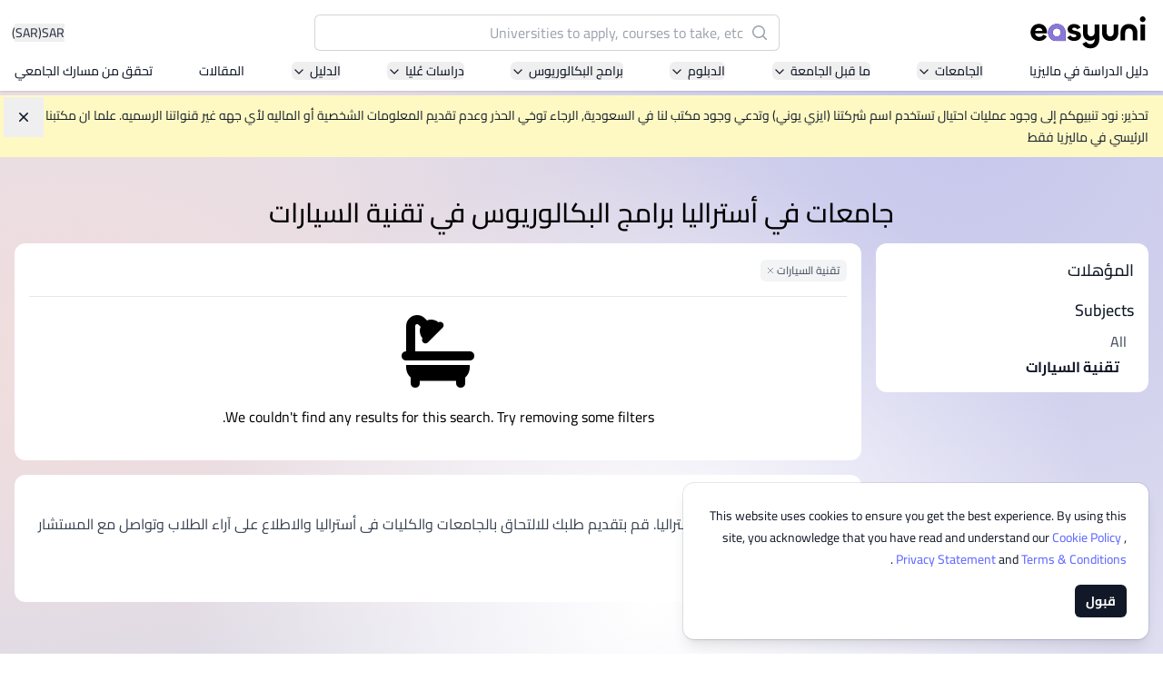

--- FILE ---
content_type: text/html; charset=utf-8
request_url: https://www.google.com/recaptcha/api2/aframe
body_size: 149
content:
<!DOCTYPE HTML><html><head><meta http-equiv="content-type" content="text/html; charset=UTF-8"></head><body><script nonce="earecSJoB8nDrbbFX0rJ7g">/** Anti-fraud and anti-abuse applications only. See google.com/recaptcha */ try{var clients={'sodar':'https://pagead2.googlesyndication.com/pagead/sodar?'};window.addEventListener("message",function(a){try{if(a.source===window.parent){var b=JSON.parse(a.data);var c=clients[b['id']];if(c){var d=document.createElement('img');d.src=c+b['params']+'&rc='+(localStorage.getItem("rc::a")?sessionStorage.getItem("rc::b"):"");window.document.body.appendChild(d);sessionStorage.setItem("rc::e",parseInt(sessionStorage.getItem("rc::e")||0)+1);localStorage.setItem("rc::h",'1769081854847');}}}catch(b){}});window.parent.postMessage("_grecaptcha_ready", "*");}catch(b){}</script></body></html>

--- FILE ---
content_type: application/javascript
request_url: https://www.easyunime.com/static/assets/js/htmx-v1.9.6/htmx.min.js
body_size: 45632
content:
(function(e,t){if(typeof define==="function"&&define.amd){define([],t)}else if(typeof module==="object"&&module.exports){module.exports=t()}else{e.htmx=e.htmx||t()}})(typeof self!=="undefined"?self:this,function(){return function(){"use strict";var Y={onLoad:t,process:Pt,on:Z,off:K,trigger:fe,ajax:wr,find:E,findAll:f,closest:v,values:function(e,t){var r=nr(e,t||"post");return r.values},remove:U,addClass:B,removeClass:n,toggleClass:V,takeClass:j,defineExtension:qr,removeExtension:Hr,logAll:X,logNone:F,logger:null,config:{historyEnabled:true,historyCacheSize:10,refreshOnHistoryMiss:false,defaultSwapStyle:"innerHTML",defaultSwapDelay:0,defaultSettleDelay:20,includeIndicatorStyles:true,indicatorClass:"htmx-indicator",requestClass:"htmx-request",addedClass:"htmx-added",settlingClass:"htmx-settling",swappingClass:"htmx-swapping",allowEval:true,allowScriptTags:true,inlineScriptNonce:"",attributesToSettle:["class","style","width","height"],withCredentials:false,timeout:0,wsReconnectDelay:"full-jitter",wsBinaryType:"blob",disableSelector:"[hx-disable], [data-hx-disable]",useTemplateFragments:false,scrollBehavior:"smooth",defaultFocusScroll:false,getCacheBusterParam:false,globalViewTransitions:false,methodsThatUseUrlParams:["get"],selfRequestsOnly:false},parseInterval:d,_:e,createEventSource:function(e){return new EventSource(e,{withCredentials:true})},createWebSocket:function(e){var t=new WebSocket(e,[]);t.binaryType=Y.config.wsBinaryType;return t},version:"1.9.6"};var r={addTriggerHandler:St,bodyContains:oe,canAccessLocalStorage:M,findThisElement:de,filterValues:lr,hasAttribute:o,getAttributeValue:ee,getClosestAttributeValue:re,getClosestMatch:c,getExpressionVars:xr,getHeaders:sr,getInputValues:nr,getInternalData:ie,getSwapSpecification:fr,getTriggerSpecs:Ze,getTarget:ge,makeFragment:l,mergeObjects:se,makeSettleInfo:T,oobSwap:ye,querySelectorExt:le,selectAndSwap:Fe,settleImmediately:Wt,shouldCancel:tt,triggerEvent:fe,triggerErrorEvent:ue,withExtensions:C};var b=["get","post","put","delete","patch"];var w=b.map(function(e){return"[hx-"+e+"], [data-hx-"+e+"]"}).join(", ");function d(e){if(e==undefined){return undefined}if(e.slice(-2)=="ms"){return parseFloat(e.slice(0,-2))||undefined}if(e.slice(-1)=="s"){return parseFloat(e.slice(0,-1))*1e3||undefined}if(e.slice(-1)=="m"){return parseFloat(e.slice(0,-1))*1e3*60||undefined}return parseFloat(e)||undefined}function Q(e,t){return e.getAttribute&&e.getAttribute(t)}function o(e,t){return e.hasAttribute&&(e.hasAttribute(t)||e.hasAttribute("data-"+t))}function ee(e,t){return Q(e,t)||Q(e,"data-"+t)}function u(e){return e.parentElement}function te(){return document}function c(e,t){while(e&&!t(e)){e=u(e)}return e?e:null}function O(e,t,r){var n=ee(t,r);var i=ee(t,"hx-disinherit");if(e!==t&&i&&(i==="*"||i.split(" ").indexOf(r)>=0)){return"unset"}else{return n}}function re(t,r){var n=null;c(t,function(e){return n=O(t,e,r)});if(n!=="unset"){return n}}function h(e,t){var r=e.matches||e.matchesSelector||e.msMatchesSelector||e.mozMatchesSelector||e.webkitMatchesSelector||e.oMatchesSelector;return r&&r.call(e,t)}function q(e){var t=/<([a-z][^\/\0>\x20\t\r\n\f]*)/i;var r=t.exec(e);if(r){return r[1].toLowerCase()}else{return""}}function i(e,t){var r=new DOMParser;var n=r.parseFromString(e,"text/html");var i=n.body;while(t>0){t--;i=i.firstChild}if(i==null){i=te().createDocumentFragment()}return i}function H(e){return e.match(/<body/)}function l(e){var t=!H(e);if(Y.config.useTemplateFragments&&t){var r=i("<body><template>"+e+"</template></body>",0);return r.querySelector("template").content}else{var n=q(e);switch(n){case"thead":case"tbody":case"tfoot":case"colgroup":case"caption":return i("<table>"+e+"</table>",1);case"col":return i("<table><colgroup>"+e+"</colgroup></table>",2);case"tr":return i("<table><tbody>"+e+"</tbody></table>",2);case"td":case"th":return i("<table><tbody><tr>"+e+"</tr></tbody></table>",3);case"script":case"style":return i("<div>"+e+"</div>",1);default:return i(e,0)}}}function ne(e){if(e){e()}}function L(e,t){return Object.prototype.toString.call(e)==="[object "+t+"]"}function A(e){return L(e,"Function")}function N(e){return L(e,"Object")}function ie(e){var t="htmx-internal-data";var r=e[t];if(!r){r=e[t]={}}return r}function I(e){var t=[];if(e){for(var r=0;r<e.length;r++){t.push(e[r])}}return t}function ae(e,t){if(e){for(var r=0;r<e.length;r++){t(e[r])}}}function P(e){var t=e.getBoundingClientRect();var r=t.top;var n=t.bottom;return r<window.innerHeight&&n>=0}function oe(e){if(e.getRootNode&&e.getRootNode()instanceof window.ShadowRoot){return te().body.contains(e.getRootNode().host)}else{return te().body.contains(e)}}function k(e){return e.trim().split(/\s+/)}function se(e,t){for(var r in t){if(t.hasOwnProperty(r)){e[r]=t[r]}}return e}function S(e){try{return JSON.parse(e)}catch(e){y(e);return null}}function M(){var e="htmx:localStorageTest";try{localStorage.setItem(e,e);localStorage.removeItem(e);return true}catch(e){return false}}function D(t){try{var e=new URL(t);if(e){t=e.pathname+e.search}if(!t.match("^/$")){t=t.replace(/\/+$/,"")}return t}catch(e){return t}}function e(e){return gr(te().body,function(){return eval(e)})}function t(t){var e=Y.on("htmx:load",function(e){t(e.detail.elt)});return e}function X(){Y.logger=function(e,t,r){if(console){console.log(t,e,r)}}}function F(){Y.logger=null}function E(e,t){if(t){return e.querySelector(t)}else{return E(te(),e)}}function f(e,t){if(t){return e.querySelectorAll(t)}else{return f(te(),e)}}function U(e,t){e=s(e);if(t){setTimeout(function(){U(e);e=null},t)}else{e.parentElement.removeChild(e)}}function B(e,t,r){e=s(e);if(r){setTimeout(function(){B(e,t);e=null},r)}else{e.classList&&e.classList.add(t)}}function n(e,t,r){e=s(e);if(r){setTimeout(function(){n(e,t);e=null},r)}else{if(e.classList){e.classList.remove(t);if(e.classList.length===0){e.removeAttribute("class")}}}}function V(e,t){e=s(e);e.classList.toggle(t)}function j(e,t){e=s(e);ae(e.parentElement.children,function(e){n(e,t)});B(e,t)}function v(e,t){e=s(e);if(e.closest){return e.closest(t)}else{do{if(e==null||h(e,t)){return e}}while(e=e&&u(e));return null}}function g(e,t){return e.substring(0,t.length)===t}function _(e,t){return e.substring(e.length-t.length)===t}function z(e){var t=e.trim();if(g(t,"<")&&_(t,"/>")){return t.substring(1,t.length-2)}else{return t}}function W(e,t){if(t.indexOf("closest ")===0){return[v(e,z(t.substr(8)))]}else if(t.indexOf("find ")===0){return[E(e,z(t.substr(5)))]}else if(t.indexOf("next ")===0){return[$(e,z(t.substr(5)))]}else if(t.indexOf("previous ")===0){return[G(e,z(t.substr(9)))]}else if(t==="document"){return[document]}else if(t==="window"){return[window]}else if(t==="body"){return[document.body]}else{return te().querySelectorAll(z(t))}}var $=function(e,t){var r=te().querySelectorAll(t);for(var n=0;n<r.length;n++){var i=r[n];if(i.compareDocumentPosition(e)===Node.DOCUMENT_POSITION_PRECEDING){return i}}};var G=function(e,t){var r=te().querySelectorAll(t);for(var n=r.length-1;n>=0;n--){var i=r[n];if(i.compareDocumentPosition(e)===Node.DOCUMENT_POSITION_FOLLOWING){return i}}};function le(e,t){if(t){return W(e,t)[0]}else{return W(te().body,e)[0]}}function s(e){if(L(e,"String")){return E(e)}else{return e}}function J(e,t,r){if(A(t)){return{target:te().body,event:e,listener:t}}else{return{target:s(e),event:t,listener:r}}}function Z(t,r,n){Nr(function(){var e=J(t,r,n);e.target.addEventListener(e.event,e.listener)});var e=A(r);return e?r:n}function K(t,r,n){Nr(function(){var e=J(t,r,n);e.target.removeEventListener(e.event,e.listener)});return A(r)?r:n}var he=te().createElement("output");function ve(e,t){var r=re(e,t);if(r){if(r==="this"){return[de(e,t)]}else{var n=W(e,r);if(n.length===0){y('The selector "'+r+'" on '+t+" returned no matches!");return[he]}else{return n}}}}function de(e,t){return c(e,function(e){return ee(e,t)!=null})}function ge(e){var t=re(e,"hx-target");if(t){if(t==="this"){return de(e,"hx-target")}else{return le(e,t)}}else{var r=ie(e);if(r.boosted){return te().body}else{return e}}}function me(e){var t=Y.config.attributesToSettle;for(var r=0;r<t.length;r++){if(e===t[r]){return true}}return false}function pe(t,r){ae(t.attributes,function(e){if(!r.hasAttribute(e.name)&&me(e.name)){t.removeAttribute(e.name)}});ae(r.attributes,function(e){if(me(e.name)){t.setAttribute(e.name,e.value)}})}function xe(e,t){var r=Lr(t);for(var n=0;n<r.length;n++){var i=r[n];try{if(i.isInlineSwap(e)){return true}}catch(e){y(e)}}return e==="outerHTML"}function ye(e,i,a){var t="#"+Q(i,"id");var o="outerHTML";if(e==="true"){}else if(e.indexOf(":")>0){o=e.substr(0,e.indexOf(":"));t=e.substr(e.indexOf(":")+1,e.length)}else{o=e}var r=te().querySelectorAll(t);if(r){ae(r,function(e){var t;var r=i.cloneNode(true);t=te().createDocumentFragment();t.appendChild(r);if(!xe(o,e)){t=r}var n={shouldSwap:true,target:e,fragment:t};if(!fe(e,"htmx:oobBeforeSwap",n))return;e=n.target;if(n["shouldSwap"]){De(o,e,e,t,a)}ae(a.elts,function(e){fe(e,"htmx:oobAfterSwap",n)})});i.parentNode.removeChild(i)}else{i.parentNode.removeChild(i);ue(te().body,"htmx:oobErrorNoTarget",{content:i})}return e}function be(e,t,r){var n=re(e,"hx-select-oob");if(n){var i=n.split(",");for(let e=0;e<i.length;e++){var a=i[e].split(":",2);var o=a[0].trim();if(o.indexOf("#")===0){o=o.substring(1)}var s=a[1]||"true";var l=t.querySelector("#"+o);if(l){ye(s,l,r)}}}ae(f(t,"[hx-swap-oob], [data-hx-swap-oob]"),function(e){var t=ee(e,"hx-swap-oob");if(t!=null){ye(t,e,r)}})}function we(e){ae(f(e,"[hx-preserve], [data-hx-preserve]"),function(e){var t=ee(e,"id");var r=te().getElementById(t);if(r!=null){e.parentNode.replaceChild(r,e)}})}function Se(o,e,s){ae(e.querySelectorAll("[id]"),function(e){var t=Q(e,"id");if(t&&t.length>0){var r=t.replace("'","\\'");var n=e.tagName.replace(":","\\:");var i=o.querySelector(n+"[id='"+r+"']");if(i&&i!==o){var a=e.cloneNode();pe(e,i);s.tasks.push(function(){pe(e,a)})}}})}function Ee(e){return function(){n(e,Y.config.addedClass);Pt(e);Ct(e);Ce(e);fe(e,"htmx:load")}}function Ce(e){var t="[autofocus]";var r=h(e,t)?e:e.querySelector(t);if(r!=null){r.focus()}}function a(e,t,r,n){Se(e,r,n);while(r.childNodes.length>0){var i=r.firstChild;B(i,Y.config.addedClass);e.insertBefore(i,t);if(i.nodeType!==Node.TEXT_NODE&&i.nodeType!==Node.COMMENT_NODE){n.tasks.push(Ee(i))}}}function Te(e,t){var r=0;while(r<e.length){t=(t<<5)-t+e.charCodeAt(r++)|0}return t}function Re(e){var t=0;if(e.attributes){for(var r=0;r<e.attributes.length;r++){var n=e.attributes[r];if(n.value){t=Te(n.name,t);t=Te(n.value,t)}}}return t}function Oe(t){var r=ie(t);if(r.onHandlers){for(let e=0;e<r.onHandlers.length;e++){const n=r.onHandlers[e];t.removeEventListener(n.event,n.listener)}delete r.onHandlers}}function qe(e){var t=ie(e);if(t.timeout){clearTimeout(t.timeout)}if(t.webSocket){t.webSocket.close()}if(t.sseEventSource){t.sseEventSource.close()}if(t.listenerInfos){ae(t.listenerInfos,function(e){if(e.on){e.on.removeEventListener(e.trigger,e.listener)}})}if(t.initHash){t.initHash=null}Oe(e)}function m(e){fe(e,"htmx:beforeCleanupElement");qe(e);if(e.children){ae(e.children,function(e){m(e)})}}function He(t,e,r){if(t.tagName==="BODY"){return ke(t,e,r)}else{var n;var i=t.previousSibling;a(u(t),t,e,r);if(i==null){n=u(t).firstChild}else{n=i.nextSibling}ie(t).replacedWith=n;r.elts=r.elts.filter(function(e){return e!=t});while(n&&n!==t){if(n.nodeType===Node.ELEMENT_NODE){r.elts.push(n)}n=n.nextElementSibling}m(t);u(t).removeChild(t)}}function Le(e,t,r){return a(e,e.firstChild,t,r)}function Ae(e,t,r){return a(u(e),e,t,r)}function Ne(e,t,r){return a(e,null,t,r)}function Ie(e,t,r){return a(u(e),e.nextSibling,t,r)}function Pe(e,t,r){m(e);return u(e).removeChild(e)}function ke(e,t,r){var n=e.firstChild;a(e,n,t,r);if(n){while(n.nextSibling){m(n.nextSibling);e.removeChild(n.nextSibling)}m(n);e.removeChild(n)}}function Me(e,t,r){var n=r||re(e,"hx-select");if(n){var i=te().createDocumentFragment();ae(t.querySelectorAll(n),function(e){i.appendChild(e)});t=i}return t}function De(e,t,r,n,i){switch(e){case"none":return;case"outerHTML":He(r,n,i);return;case"afterbegin":Le(r,n,i);return;case"beforebegin":Ae(r,n,i);return;case"beforeend":Ne(r,n,i);return;case"afterend":Ie(r,n,i);return;case"delete":Pe(r,n,i);return;default:var a=Lr(t);for(var o=0;o<a.length;o++){var s=a[o];try{var l=s.handleSwap(e,r,n,i);if(l){if(typeof l.length!=="undefined"){for(var u=0;u<l.length;u++){var f=l[u];if(f.nodeType!==Node.TEXT_NODE&&f.nodeType!==Node.COMMENT_NODE){i.tasks.push(Ee(f))}}}return}}catch(e){y(e)}}if(e==="innerHTML"){ke(r,n,i)}else{De(Y.config.defaultSwapStyle,t,r,n,i)}}}function Xe(e){if(e.indexOf("<title")>-1){var t=e.replace(/<svg(\s[^>]*>|>)([\s\S]*?)<\/svg>/gim,"");var r=t.match(/<title(\s[^>]*>|>)([\s\S]*?)<\/title>/im);if(r){return r[2]}}}function Fe(e,t,r,n,i,a){i.title=Xe(n);var o=l(n);if(o){be(r,o,i);o=Me(r,o,a);we(o);return De(e,r,t,o,i)}}function Ue(e,t,r){var n=e.getResponseHeader(t);if(n.indexOf("{")===0){var i=S(n);for(var a in i){if(i.hasOwnProperty(a)){var o=i[a];if(!N(o)){o={value:o}}fe(r,a,o)}}}else{var s=n.split(",");for(var l=0;l<s.length;l++){fe(r,s[l].trim(),[])}}}var Be=/\s/;var p=/[\s,]/;var Ve=/[_$a-zA-Z]/;var je=/[_$a-zA-Z0-9]/;var _e=['"',"'","/"];var ze=/[^\s]/;function We(e){var t=[];var r=0;while(r<e.length){if(Ve.exec(e.charAt(r))){var n=r;while(je.exec(e.charAt(r+1))){r++}t.push(e.substr(n,r-n+1))}else if(_e.indexOf(e.charAt(r))!==-1){var i=e.charAt(r);var n=r;r++;while(r<e.length&&e.charAt(r)!==i){if(e.charAt(r)==="\\"){r++}r++}t.push(e.substr(n,r-n+1))}else{var a=e.charAt(r);t.push(a)}r++}return t}function $e(e,t,r){return Ve.exec(e.charAt(0))&&e!=="true"&&e!=="false"&&e!=="this"&&e!==r&&t!=="."}function Ge(e,t,r){if(t[0]==="["){t.shift();var n=1;var i=" return (function("+r+"){ return (";var a=null;while(t.length>0){var o=t[0];if(o==="]"){n--;if(n===0){if(a===null){i=i+"true"}t.shift();i+=")})";try{var s=gr(e,function(){return Function(i)()},function(){return true});s.source=i;return s}catch(e){ue(te().body,"htmx:syntax:error",{error:e,source:i});return null}}}else if(o==="["){n++}if($e(o,a,r)){i+="(("+r+"."+o+") ? ("+r+"."+o+") : (window."+o+"))"}else{i=i+o}a=t.shift()}}}function x(e,t){var r="";while(e.length>0&&!e[0].match(t)){r+=e.shift()}return r}var Je="input, textarea, select";function Ze(e){var t=ee(e,"hx-trigger");var r=[];if(t){var n=We(t);do{x(n,ze);var i=n.length;var a=x(n,/[,\[\s]/);if(a!==""){if(a==="every"){var o={trigger:"every"};x(n,ze);o.pollInterval=d(x(n,/[,\[\s]/));x(n,ze);var s=Ge(e,n,"event");if(s){o.eventFilter=s}r.push(o)}else if(a.indexOf("sse:")===0){r.push({trigger:"sse",sseEvent:a.substr(4)})}else{var l={trigger:a};var s=Ge(e,n,"event");if(s){l.eventFilter=s}while(n.length>0&&n[0]!==","){x(n,ze);var u=n.shift();if(u==="changed"){l.changed=true}else if(u==="once"){l.once=true}else if(u==="consume"){l.consume=true}else if(u==="delay"&&n[0]===":"){n.shift();l.delay=d(x(n,p))}else if(u==="from"&&n[0]===":"){n.shift();var f=x(n,p);if(f==="closest"||f==="find"||f==="next"||f==="previous"){n.shift();f+=" "+x(n,p)}l.from=f}else if(u==="target"&&n[0]===":"){n.shift();l.target=x(n,p)}else if(u==="throttle"&&n[0]===":"){n.shift();l.throttle=d(x(n,p))}else if(u==="queue"&&n[0]===":"){n.shift();l.queue=x(n,p)}else if((u==="root"||u==="threshold")&&n[0]===":"){n.shift();l[u]=x(n,p)}else{ue(e,"htmx:syntax:error",{token:n.shift()})}}r.push(l)}}if(n.length===i){ue(e,"htmx:syntax:error",{token:n.shift()})}x(n,ze)}while(n[0]===","&&n.shift())}if(r.length>0){return r}else if(h(e,"form")){return[{trigger:"submit"}]}else if(h(e,'input[type="button"], input[type="submit"]')){return[{trigger:"click"}]}else if(h(e,Je)){return[{trigger:"change"}]}else{return[{trigger:"click"}]}}function Ke(e){ie(e).cancelled=true}function Ye(e,t,r){var n=ie(e);n.timeout=setTimeout(function(){if(oe(e)&&n.cancelled!==true){if(!nt(r,e,Mt("hx:poll:trigger",{triggerSpec:r,target:e}))){t(e)}Ye(e,t,r)}},r.pollInterval)}function Qe(e){return location.hostname===e.hostname&&Q(e,"href")&&Q(e,"href").indexOf("#")!==0}function et(t,r,e){if(t.tagName==="A"&&Qe(t)&&(t.target===""||t.target==="_self")||t.tagName==="FORM"){r.boosted=true;var n,i;if(t.tagName==="A"){n="get";i=Q(t,"href")}else{var a=Q(t,"method");n=a?a.toLowerCase():"get";if(n==="get"){}i=Q(t,"action")}e.forEach(function(e){it(t,function(e,t){if(v(e,Y.config.disableSelector)){m(e);return}ce(n,i,e,t)},r,e,true)})}}function tt(e,t){if(e.type==="submit"||e.type==="click"){if(t.tagName==="FORM"){return true}if(h(t,'input[type="submit"], button')&&v(t,"form")!==null){return true}if(t.tagName==="A"&&t.href&&(t.getAttribute("href")==="#"||t.getAttribute("href").indexOf("#")!==0)){return true}}return false}function rt(e,t){return ie(e).boosted&&e.tagName==="A"&&t.type==="click"&&(t.ctrlKey||t.metaKey)}function nt(e,t,r){var n=e.eventFilter;if(n){try{return n.call(t,r)!==true}catch(e){ue(te().body,"htmx:eventFilter:error",{error:e,source:n.source});return true}}return false}function it(a,o,e,s,l){var u=ie(a);var t;if(s.from){t=W(a,s.from)}else{t=[a]}if(s.changed){t.forEach(function(e){var t=ie(e);t.lastValue=e.value})}ae(t,function(n){var i=function(e){if(!oe(a)){n.removeEventListener(s.trigger,i);return}if(rt(a,e)){return}if(l||tt(e,a)){e.preventDefault()}if(nt(s,a,e)){return}var t=ie(e);t.triggerSpec=s;if(t.handledFor==null){t.handledFor=[]}if(t.handledFor.indexOf(a)<0){t.handledFor.push(a);if(s.consume){e.stopPropagation()}if(s.target&&e.target){if(!h(e.target,s.target)){return}}if(s.once){if(u.triggeredOnce){return}else{u.triggeredOnce=true}}if(s.changed){var r=ie(n);if(r.lastValue===n.value){return}r.lastValue=n.value}if(u.delayed){clearTimeout(u.delayed)}if(u.throttle){return}if(s.throttle){if(!u.throttle){o(a,e);u.throttle=setTimeout(function(){u.throttle=null},s.throttle)}}else if(s.delay){u.delayed=setTimeout(function(){o(a,e)},s.delay)}else{fe(a,"htmx:trigger");o(a,e)}}};if(e.listenerInfos==null){e.listenerInfos=[]}e.listenerInfos.push({trigger:s.trigger,listener:i,on:n});n.addEventListener(s.trigger,i)})}var at=false;var ot=null;function st(){if(!ot){ot=function(){at=true};window.addEventListener("scroll",ot);setInterval(function(){if(at){at=false;ae(te().querySelectorAll("[hx-trigger='revealed'],[data-hx-trigger='revealed']"),function(e){lt(e)})}},200)}}function lt(t){if(!o(t,"data-hx-revealed")&&P(t)){t.setAttribute("data-hx-revealed","true");var e=ie(t);if(e.initHash){fe(t,"revealed")}else{t.addEventListener("htmx:afterProcessNode",function(e){fe(t,"revealed")},{once:true})}}}function ut(e,t,r){var n=k(r);for(var i=0;i<n.length;i++){var a=n[i].split(/:(.+)/);if(a[0]==="connect"){ft(e,a[1],0)}if(a[0]==="send"){ht(e)}}}function ft(s,r,n){if(!oe(s)){return}if(r.indexOf("/")==0){var e=location.hostname+(location.port?":"+location.port:"");if(location.protocol=="https:"){r="wss://"+e+r}else if(location.protocol=="http:"){r="ws://"+e+r}}var t=Y.createWebSocket(r);t.onerror=function(e){ue(s,"htmx:wsError",{error:e,socket:t});ct(s)};t.onclose=function(e){if([1006,1012,1013].indexOf(e.code)>=0){var t=vt(n);setTimeout(function(){ft(s,r,n+1)},t)}};t.onopen=function(e){n=0};ie(s).webSocket=t;t.addEventListener("message",function(e){if(ct(s)){return}var t=e.data;C(s,function(e){t=e.transformResponse(t,null,s)});var r=T(s);var n=l(t);var i=I(n.children);for(var a=0;a<i.length;a++){var o=i[a];ye(ee(o,"hx-swap-oob")||"true",o,r)}Wt(r.tasks)})}function ct(e){if(!oe(e)){ie(e).webSocket.close();return true}}function ht(u){var f=c(u,function(e){return ie(e).webSocket!=null});if(f){u.addEventListener(Ze(u)[0].trigger,function(e){var t=ie(f).webSocket;var r=sr(u,f);var n=nr(u,"post");var i=n.errors;var a=n.values;var o=xr(u);var s=se(a,o);var l=lr(s,u);l["HEADERS"]=r;if(i&&i.length>0){fe(u,"htmx:validation:halted",i);return}t.send(JSON.stringify(l));if(tt(e,u)){e.preventDefault()}})}else{ue(u,"htmx:noWebSocketSourceError")}}function vt(e){var t=Y.config.wsReconnectDelay;if(typeof t==="function"){return t(e)}if(t==="full-jitter"){var r=Math.min(e,6);var n=1e3*Math.pow(2,r);return n*Math.random()}y('htmx.config.wsReconnectDelay must either be a function or the string "full-jitter"')}function dt(e,t,r){var n=k(r);for(var i=0;i<n.length;i++){var a=n[i].split(/:(.+)/);if(a[0]==="connect"){gt(e,a[1])}if(a[0]==="swap"){mt(e,a[1])}}}function gt(t,e){var r=Y.createEventSource(e);r.onerror=function(e){ue(t,"htmx:sseError",{error:e,source:r});xt(t)};ie(t).sseEventSource=r}function mt(a,o){var s=c(a,yt);if(s){var l=ie(s).sseEventSource;var u=function(e){if(xt(s)){return}if(!oe(a)){l.removeEventListener(o,u);return}var t=e.data;C(a,function(e){t=e.transformResponse(t,null,a)});var r=fr(a);var n=ge(a);var i=T(a);Fe(r.swapStyle,n,a,t,i);Wt(i.tasks);fe(a,"htmx:sseMessage",e)};ie(a).sseListener=u;l.addEventListener(o,u)}else{ue(a,"htmx:noSSESourceError")}}function pt(e,t,r){var n=c(e,yt);if(n){var i=ie(n).sseEventSource;var a=function(){if(!xt(n)){if(oe(e)){t(e)}else{i.removeEventListener(r,a)}}};ie(e).sseListener=a;i.addEventListener(r,a)}else{ue(e,"htmx:noSSESourceError")}}function xt(e){if(!oe(e)){ie(e).sseEventSource.close();return true}}function yt(e){return ie(e).sseEventSource!=null}function bt(e,t,r,n){var i=function(){if(!r.loaded){r.loaded=true;t(e)}};if(n){setTimeout(i,n)}else{i()}}function wt(t,i,e){var a=false;ae(b,function(r){if(o(t,"hx-"+r)){var n=ee(t,"hx-"+r);a=true;i.path=n;i.verb=r;e.forEach(function(e){St(t,e,i,function(e,t){if(v(e,Y.config.disableSelector)){m(e);return}ce(r,n,e,t)})})}});return a}function St(n,e,t,r){if(e.sseEvent){pt(n,r,e.sseEvent)}else if(e.trigger==="revealed"){st();it(n,r,t,e);lt(n)}else if(e.trigger==="intersect"){var i={};if(e.root){i.root=le(n,e.root)}if(e.threshold){i.threshold=parseFloat(e.threshold)}var a=new IntersectionObserver(function(e){for(var t=0;t<e.length;t++){var r=e[t];if(r.isIntersecting){fe(n,"intersect");break}}},i);a.observe(n);it(n,r,t,e)}else if(e.trigger==="load"){if(!nt(e,n,Mt("load",{elt:n}))){bt(n,r,t,e.delay)}}else if(e.pollInterval){t.polling=true;Ye(n,r,e)}else{it(n,r,t,e)}}function Et(e){if(Y.config.allowScriptTags&&(e.type==="text/javascript"||e.type==="module"||e.type==="")){var t=te().createElement("script");ae(e.attributes,function(e){t.setAttribute(e.name,e.value)});t.textContent=e.textContent;t.async=false;if(Y.config.inlineScriptNonce){t.nonce=Y.config.inlineScriptNonce}var r=e.parentElement;try{r.insertBefore(t,e)}catch(e){y(e)}finally{if(e.parentElement){e.parentElement.removeChild(e)}}}}function Ct(e){if(h(e,"script")){Et(e)}ae(f(e,"script"),function(e){Et(e)})}function Tt(){return document.querySelector("[hx-boost], [data-hx-boost]")}function Rt(e){var t=null;var r=[];if(document.evaluate){var n=document.evaluate('//*[@*[ starts-with(name(), "hx-on:") or starts-with(name(), "data-hx-on:") ]]',e);while(t=n.iterateNext())r.push(t)}else{var i=document.getElementsByTagName("*");for(var a=0;a<i.length;a++){var o=i[a].attributes;for(var s=0;s<o.length;s++){var l=o[s].name;if(g(l,"hx-on:")||g(l,"data-hx-on:")){r.push(i[a])}}}}return r}function Ot(e){if(e.querySelectorAll){var t=Tt()?", a":"";var r=e.querySelectorAll(w+t+", form, [type='submit'], [hx-sse], [data-hx-sse], [hx-ws],"+" [data-hx-ws], [hx-ext], [data-hx-ext], [hx-trigger], [data-hx-trigger], [hx-on], [data-hx-on]");return r}else{return[]}}function qt(e){var n=s("#"+Q(e,"form"))||v(e,"form");if(!n){return}var t=function(e){var t=v(e.target,"button, input[type='submit']");if(t!==null){var r=ie(n);r.lastButtonClicked=t}};e.addEventListener("click",t);e.addEventListener("focusin",t);e.addEventListener("focusout",function(e){var t=ie(n);t.lastButtonClicked=null})}function Ht(e){var t=We(e);var r=0;for(let e=0;e<t.length;e++){const n=t[e];if(n==="{"){r++}else if(n==="}"){r--}}return r}function Lt(t,e,r){var n=ie(t);n.onHandlers=[];var i;var a=function(e){return gr(t,function(){if(!i){i=new Function("event",r)}i.call(t,e)})};t.addEventListener(e,a);n.onHandlers.push({event:e,listener:a})}function At(e){var t=ee(e,"hx-on");if(t){var r={};var n=t.split("\n");var i=null;var a=0;while(n.length>0){var o=n.shift();var s=o.match(/^\s*([a-zA-Z:\-\.]+:)(.*)/);if(a===0&&s){o.split(":");i=s[1].slice(0,-1);r[i]=s[2]}else{r[i]+=o}a+=Ht(o)}for(var l in r){Lt(e,l,r[l])}}}function Nt(t){Oe(t);for(var e=0;e<t.attributes.length;e++){var r=t.attributes[e].name;var n=t.attributes[e].value;if(g(r,"hx-on:")||g(r,"data-hx-on:")){let e=r.slice(r.indexOf(":")+1);if(g(e,":"))e="htmx"+e;Lt(t,e,n)}}}function It(t){if(v(t,Y.config.disableSelector)){m(t);return}var r=ie(t);if(r.initHash!==Re(t)){qe(t);r.initHash=Re(t);At(t);fe(t,"htmx:beforeProcessNode");if(t.value){r.lastValue=t.value}var e=Ze(t);var n=wt(t,r,e);if(!n){if(re(t,"hx-boost")==="true"){et(t,r,e)}else if(o(t,"hx-trigger")){e.forEach(function(e){St(t,e,r,function(){})})}}if(t.tagName==="FORM"||Q(t,"type")==="submit"&&o(t,"form")){qt(t)}var i=ee(t,"hx-sse");if(i){dt(t,r,i)}var a=ee(t,"hx-ws");if(a){ut(t,r,a)}fe(t,"htmx:afterProcessNode")}}function Pt(e){e=s(e);if(v(e,Y.config.disableSelector)){m(e);return}It(e);ae(Ot(e),function(e){It(e)});ae(Rt(e),Nt)}function kt(e){return e.replace(/([a-z0-9])([A-Z])/g,"$1-$2").toLowerCase()}function Mt(e,t){var r;if(window.CustomEvent&&typeof window.CustomEvent==="function"){r=new CustomEvent(e,{bubbles:true,cancelable:true,detail:t})}else{r=te().createEvent("CustomEvent");r.initCustomEvent(e,true,true,t)}return r}function ue(e,t,r){fe(e,t,se({error:t},r))}function Dt(e){return e==="htmx:afterProcessNode"}function C(e,t){ae(Lr(e),function(e){try{t(e)}catch(e){y(e)}})}function y(e){if(console.error){console.error(e)}else if(console.log){console.log("ERROR: ",e)}}function fe(e,t,r){e=s(e);if(r==null){r={}}r["elt"]=e;var n=Mt(t,r);if(Y.logger&&!Dt(t)){Y.logger(e,t,r)}if(r.error){y(r.error);fe(e,"htmx:error",{errorInfo:r})}var i=e.dispatchEvent(n);var a=kt(t);if(i&&a!==t){var o=Mt(a,n.detail);i=i&&e.dispatchEvent(o)}C(e,function(e){i=i&&(e.onEvent(t,n)!==false&&!n.defaultPrevented)});return i}var Xt=location.pathname+location.search;function Ft(){var e=te().querySelector("[hx-history-elt],[data-hx-history-elt]");return e||te().body}function Ut(e,t,r,n){if(!M()){return}e=D(e);var i=S(localStorage.getItem("htmx-history-cache"))||[];for(var a=0;a<i.length;a++){if(i[a].url===e){i.splice(a,1);break}}var o={url:e,content:t,title:r,scroll:n};fe(te().body,"htmx:historyItemCreated",{item:o,cache:i});i.push(o);while(i.length>Y.config.historyCacheSize){i.shift()}while(i.length>0){try{localStorage.setItem("htmx-history-cache",JSON.stringify(i));break}catch(e){ue(te().body,"htmx:historyCacheError",{cause:e,cache:i});i.shift()}}}function Bt(e){if(!M()){return null}e=D(e);var t=S(localStorage.getItem("htmx-history-cache"))||[];for(var r=0;r<t.length;r++){if(t[r].url===e){return t[r]}}return null}function Vt(e){var t=Y.config.requestClass;var r=e.cloneNode(true);ae(f(r,"."+t),function(e){n(e,t)});return r.innerHTML}function jt(){var e=Ft();var t=Xt||location.pathname+location.search;var r;try{r=te().querySelector('[hx-history="false" i],[data-hx-history="false" i]')}catch(e){r=te().querySelector('[hx-history="false"],[data-hx-history="false"]')}if(!r){fe(te().body,"htmx:beforeHistorySave",{path:t,historyElt:e});Ut(t,Vt(e),te().title,window.scrollY)}if(Y.config.historyEnabled)history.replaceState({htmx:true},te().title,window.location.href)}function _t(e){if(Y.config.getCacheBusterParam){e=e.replace(/org\.htmx\.cache-buster=[^&]*&?/,"");if(_(e,"&")||_(e,"?")){e=e.slice(0,-1)}}if(Y.config.historyEnabled){history.pushState({htmx:true},"",e)}Xt=e}function zt(e){if(Y.config.historyEnabled)history.replaceState({htmx:true},"",e);Xt=e}function Wt(e){ae(e,function(e){e.call()})}function $t(a){var e=new XMLHttpRequest;var o={path:a,xhr:e};fe(te().body,"htmx:historyCacheMiss",o);e.open("GET",a,true);e.setRequestHeader("HX-History-Restore-Request","true");e.onload=function(){if(this.status>=200&&this.status<400){fe(te().body,"htmx:historyCacheMissLoad",o);var e=l(this.response);e=e.querySelector("[hx-history-elt],[data-hx-history-elt]")||e;var t=Ft();var r=T(t);var n=Xe(this.response);if(n){var i=E("title");if(i){i.innerHTML=n}else{window.document.title=n}}ke(t,e,r);Wt(r.tasks);Xt=a;fe(te().body,"htmx:historyRestore",{path:a,cacheMiss:true,serverResponse:this.response})}else{ue(te().body,"htmx:historyCacheMissLoadError",o)}};e.send()}function Gt(e){jt();e=e||location.pathname+location.search;var t=Bt(e);if(t){var r=l(t.content);var n=Ft();var i=T(n);ke(n,r,i);Wt(i.tasks);document.title=t.title;setTimeout(function(){window.scrollTo(0,t.scroll)},0);Xt=e;fe(te().body,"htmx:historyRestore",{path:e,item:t})}else{if(Y.config.refreshOnHistoryMiss){window.location.reload(true)}else{$t(e)}}}function Jt(e){var t=ve(e,"hx-indicator");if(t==null){t=[e]}ae(t,function(e){var t=ie(e);t.requestCount=(t.requestCount||0)+1;e.classList["add"].call(e.classList,Y.config.requestClass)});return t}function Zt(e){var t=ve(e,"hx-disabled-elt");if(t==null){t=[]}ae(t,function(e){var t=ie(e);t.requestCount=(t.requestCount||0)+1;e.setAttribute("disabled","")});return t}function Kt(e,t){ae(e,function(e){var t=ie(e);t.requestCount=(t.requestCount||0)-1;if(t.requestCount===0){e.classList["remove"].call(e.classList,Y.config.requestClass)}});ae(t,function(e){var t=ie(e);t.requestCount=(t.requestCount||0)-1;if(t.requestCount===0){e.removeAttribute("disabled")}})}function Yt(e,t){for(var r=0;r<e.length;r++){var n=e[r];if(n.isSameNode(t)){return true}}return false}function Qt(e){if(e.name===""||e.name==null||e.disabled){return false}if(e.type==="button"||e.type==="submit"||e.tagName==="image"||e.tagName==="reset"||e.tagName==="file"){return false}if(e.type==="checkbox"||e.type==="radio"){return e.checked}return true}function er(e,t,r){if(e!=null&&t!=null){var n=r[e];if(n===undefined){r[e]=t}else if(Array.isArray(n)){if(Array.isArray(t)){r[e]=n.concat(t)}else{n.push(t)}}else{if(Array.isArray(t)){r[e]=[n].concat(t)}else{r[e]=[n,t]}}}}function tr(t,r,n,e,i){if(e==null||Yt(t,e)){return}else{t.push(e)}if(Qt(e)){var a=Q(e,"name");var o=e.value;if(e.multiple){o=I(e.querySelectorAll("option:checked")).map(function(e){return e.value})}if(e.files){o=I(e.files)}er(a,o,r);if(i){rr(e,n)}}if(h(e,"form")){var s=e.elements;ae(s,function(e){tr(t,r,n,e,i)})}}function rr(e,t){if(e.willValidate){fe(e,"htmx:validation:validate");if(!e.checkValidity()){t.push({elt:e,message:e.validationMessage,validity:e.validity});fe(e,"htmx:validation:failed",{message:e.validationMessage,validity:e.validity})}}}function nr(e,t){var r=[];var n={};var i={};var a=[];var o=ie(e);var s=h(e,"form")&&e.noValidate!==true||ee(e,"hx-validate")==="true";if(o.lastButtonClicked){s=s&&o.lastButtonClicked.formNoValidate!==true}if(t!=="get"){tr(r,i,a,v(e,"form"),s)}tr(r,n,a,e,s);if(o.lastButtonClicked||e.tagName==="BUTTON"||e.tagName==="INPUT"&&Q(e,"type")==="submit"){var l=o.lastButtonClicked||e;var u=Q(l,"name");er(u,l.value,i)}var f=ve(e,"hx-include");ae(f,function(e){tr(r,n,a,e,s);if(!h(e,"form")){ae(e.querySelectorAll(Je),function(e){tr(r,n,a,e,s)})}});n=se(n,i);return{errors:a,values:n}}function ir(e,t,r){if(e!==""){e+="&"}if(String(r)==="[object Object]"){r=JSON.stringify(r)}var n=encodeURIComponent(r);e+=encodeURIComponent(t)+"="+n;return e}function ar(e){var t="";for(var r in e){if(e.hasOwnProperty(r)){var n=e[r];if(Array.isArray(n)){ae(n,function(e){t=ir(t,r,e)})}else{t=ir(t,r,n)}}}return t}function or(e){var t=new FormData;for(var r in e){if(e.hasOwnProperty(r)){var n=e[r];if(Array.isArray(n)){ae(n,function(e){t.append(r,e)})}else{t.append(r,n)}}}return t}function sr(e,t,r){var n={"HX-Request":"true","HX-Trigger":Q(e,"id"),"HX-Trigger-Name":Q(e,"name"),"HX-Target":ee(t,"id"),"HX-Current-URL":te().location.href};dr(e,"hx-headers",false,n);if(r!==undefined){n["HX-Prompt"]=r}if(ie(e).boosted){n["HX-Boosted"]="true"}return n}function lr(t,e){var r=re(e,"hx-params");if(r){if(r==="none"){return{}}else if(r==="*"){return t}else if(r.indexOf("not ")===0){ae(r.substr(4).split(","),function(e){e=e.trim();delete t[e]});return t}else{var n={};ae(r.split(","),function(e){e=e.trim();n[e]=t[e]});return n}}else{return t}}function ur(e){return Q(e,"href")&&Q(e,"href").indexOf("#")>=0}function fr(e,t){var r=t?t:re(e,"hx-swap");var n={swapStyle:ie(e).boosted?"innerHTML":Y.config.defaultSwapStyle,swapDelay:Y.config.defaultSwapDelay,settleDelay:Y.config.defaultSettleDelay};if(ie(e).boosted&&!ur(e)){n["show"]="top"}if(r){var i=k(r);if(i.length>0){for(var a=0;a<i.length;a++){var o=i[a];if(o.indexOf("swap:")===0){n["swapDelay"]=d(o.substr(5))}else if(o.indexOf("settle:")===0){n["settleDelay"]=d(o.substr(7))}else if(o.indexOf("transition:")===0){n["transition"]=o.substr(11)==="true"}else if(o.indexOf("ignoreTitle:")===0){n["ignoreTitle"]=o.substr(12)==="true"}else if(o.indexOf("scroll:")===0){var s=o.substr(7);var l=s.split(":");var u=l.pop();var f=l.length>0?l.join(":"):null;n["scroll"]=u;n["scrollTarget"]=f}else if(o.indexOf("show:")===0){var c=o.substr(5);var l=c.split(":");var h=l.pop();var f=l.length>0?l.join(":"):null;n["show"]=h;n["showTarget"]=f}else if(o.indexOf("focus-scroll:")===0){var v=o.substr("focus-scroll:".length);n["focusScroll"]=v=="true"}else if(a==0){n["swapStyle"]=o}else{y("Unknown modifier in hx-swap: "+o)}}}}return n}function cr(e){return re(e,"hx-encoding")==="multipart/form-data"||h(e,"form")&&Q(e,"enctype")==="multipart/form-data"}function hr(t,r,n){var i=null;C(r,function(e){if(i==null){i=e.encodeParameters(t,n,r)}});if(i!=null){return i}else{if(cr(r)){return or(n)}else{return ar(n)}}}function T(e){return{tasks:[],elts:[e]}}function vr(e,t){var r=e[0];var n=e[e.length-1];if(t.scroll){var i=null;if(t.scrollTarget){i=le(r,t.scrollTarget)}if(t.scroll==="top"&&(r||i)){i=i||r;i.scrollTop=0}if(t.scroll==="bottom"&&(n||i)){i=i||n;i.scrollTop=i.scrollHeight}}if(t.show){var i=null;if(t.showTarget){var a=t.showTarget;if(t.showTarget==="window"){a="body"}i=le(r,a)}if(t.show==="top"&&(r||i)){i=i||r;i.scrollIntoView({block:"start",behavior:Y.config.scrollBehavior})}if(t.show==="bottom"&&(n||i)){i=i||n;i.scrollIntoView({block:"end",behavior:Y.config.scrollBehavior})}}}function dr(e,t,r,n){if(n==null){n={}}if(e==null){return n}var i=ee(e,t);if(i){var a=i.trim();var o=r;if(a==="unset"){return null}if(a.indexOf("javascript:")===0){a=a.substr(11);o=true}else if(a.indexOf("js:")===0){a=a.substr(3);o=true}if(a.indexOf("{")!==0){a="{"+a+"}"}var s;if(o){s=gr(e,function(){return Function("return ("+a+")")()},{})}else{s=S(a)}for(var l in s){if(s.hasOwnProperty(l)){if(n[l]==null){n[l]=s[l]}}}}return dr(u(e),t,r,n)}function gr(e,t,r){if(Y.config.allowEval){return t()}else{ue(e,"htmx:evalDisallowedError");return r}}function mr(e,t){return dr(e,"hx-vars",true,t)}function pr(e,t){return dr(e,"hx-vals",false,t)}function xr(e){return se(mr(e),pr(e))}function yr(t,r,n){if(n!==null){try{t.setRequestHeader(r,n)}catch(e){t.setRequestHeader(r,encodeURIComponent(n));t.setRequestHeader(r+"-URI-AutoEncoded","true")}}}function br(t){if(t.responseURL&&typeof URL!=="undefined"){try{var e=new URL(t.responseURL);return e.pathname+e.search}catch(e){ue(te().body,"htmx:badResponseUrl",{url:t.responseURL})}}}function R(e,t){return e.getAllResponseHeaders().match(t)}function wr(e,t,r){e=e.toLowerCase();if(r){if(r instanceof Element||L(r,"String")){return ce(e,t,null,null,{targetOverride:s(r),returnPromise:true})}else{return ce(e,t,s(r.source),r.event,{handler:r.handler,headers:r.headers,values:r.values,targetOverride:s(r.target),swapOverride:r.swap,returnPromise:true})}}else{return ce(e,t,null,null,{returnPromise:true})}}function Sr(e){var t=[];while(e){t.push(e);e=e.parentElement}return t}function Er(e,t,r){var n;var i;if(typeof URL==="function"){i=new URL(t,document.location.href);var a=document.location.origin;n=a===i.origin}else{i=t;n=g(t,document.location.origin)}if(Y.config.selfRequestsOnly){if(!n){return false}}return fe(e,"htmx:validateUrl",se({url:i,sameHost:n},r))}function ce(e,t,n,r,i,M){var a=null;var o=null;i=i!=null?i:{};if(i.returnPromise&&typeof Promise!=="undefined"){var s=new Promise(function(e,t){a=e;o=t})}if(n==null){n=te().body}var D=i.handler||Tr;if(!oe(n)){ne(a);return s}var l=i.targetOverride||ge(n);if(l==null||l==he){ue(n,"htmx:targetError",{target:ee(n,"hx-target")});ne(o);return s}var u=ie(n);var f=u.lastButtonClicked;if(f){var c=Q(f,"formaction");if(c!=null){t=c}var h=Q(f,"formmethod");if(h!=null){e=h}}if(!M){var X=function(){return ce(e,t,n,r,i,true)};var F={target:l,elt:n,path:t,verb:e,triggeringEvent:r,etc:i,issueRequest:X};if(fe(n,"htmx:confirm",F)===false){ne(a);return s}}var v=n;var d=re(n,"hx-sync");var g=null;var m=false;if(d){var p=d.split(":");var x=p[0].trim();if(x==="this"){v=de(n,"hx-sync")}else{v=le(n,x)}d=(p[1]||"drop").trim();u=ie(v);if(d==="drop"&&u.xhr&&u.abortable!==true){ne(a);return s}else if(d==="abort"){if(u.xhr){ne(a);return s}else{m=true}}else if(d==="replace"){fe(v,"htmx:abort")}else if(d.indexOf("queue")===0){var U=d.split(" ");g=(U[1]||"last").trim()}}if(u.xhr){if(u.abortable){fe(v,"htmx:abort")}else{if(g==null){if(r){var y=ie(r);if(y&&y.triggerSpec&&y.triggerSpec.queue){g=y.triggerSpec.queue}}if(g==null){g="last"}}if(u.queuedRequests==null){u.queuedRequests=[]}if(g==="first"&&u.queuedRequests.length===0){u.queuedRequests.push(function(){ce(e,t,n,r,i)})}else if(g==="all"){u.queuedRequests.push(function(){ce(e,t,n,r,i)})}else if(g==="last"){u.queuedRequests=[];u.queuedRequests.push(function(){ce(e,t,n,r,i)})}ne(a);return s}}var b=new XMLHttpRequest;u.xhr=b;u.abortable=m;var w=function(){u.xhr=null;u.abortable=false;if(u.queuedRequests!=null&&u.queuedRequests.length>0){var e=u.queuedRequests.shift();e()}};var B=re(n,"hx-prompt");if(B){var S=prompt(B);if(S===null||!fe(n,"htmx:prompt",{prompt:S,target:l})){ne(a);w();return s}}var V=re(n,"hx-confirm");if(V){if(!confirm(V)){ne(a);w();return s}}var E=sr(n,l,S);if(i.headers){E=se(E,i.headers)}var j=nr(n,e);var C=j.errors;var T=j.values;if(i.values){T=se(T,i.values)}var _=xr(n);var z=se(T,_);var R=lr(z,n);if(e!=="get"&&!cr(n)){E["Content-Type"]="application/x-www-form-urlencoded"}if(Y.config.getCacheBusterParam&&e==="get"){R["org.htmx.cache-buster"]=Q(l,"id")||"true"}if(t==null||t===""){t=te().location.href}var O=dr(n,"hx-request");var W=ie(n).boosted;var q=Y.config.methodsThatUseUrlParams.indexOf(e)>=0;var H={boosted:W,useUrlParams:q,parameters:R,unfilteredParameters:z,headers:E,target:l,verb:e,errors:C,withCredentials:i.credentials||O.credentials||Y.config.withCredentials,timeout:i.timeout||O.timeout||Y.config.timeout,path:t,triggeringEvent:r};if(!fe(n,"htmx:configRequest",H)){ne(a);w();return s}t=H.path;e=H.verb;E=H.headers;R=H.parameters;C=H.errors;q=H.useUrlParams;if(C&&C.length>0){fe(n,"htmx:validation:halted",H);ne(a);w();return s}var $=t.split("#");var G=$[0];var L=$[1];var A=t;if(q){A=G;var J=Object.keys(R).length!==0;if(J){if(A.indexOf("?")<0){A+="?"}else{A+="&"}A+=ar(R);if(L){A+="#"+L}}}if(!Er(n,A,H)){ue(n,"htmx:invalidPath",H);ne(o);return s}b.open(e.toUpperCase(),A,true);b.overrideMimeType("text/html");b.withCredentials=H.withCredentials;b.timeout=H.timeout;if(O.noHeaders){}else{for(var N in E){if(E.hasOwnProperty(N)){var Z=E[N];yr(b,N,Z)}}}var I={xhr:b,target:l,requestConfig:H,etc:i,boosted:W,pathInfo:{requestPath:t,finalRequestPath:A,anchor:L}};b.onload=function(){try{var e=Sr(n);I.pathInfo.responsePath=br(b);D(n,I);Kt(P,k);fe(n,"htmx:afterRequest",I);fe(n,"htmx:afterOnLoad",I);if(!oe(n)){var t=null;while(e.length>0&&t==null){var r=e.shift();if(oe(r)){t=r}}if(t){fe(t,"htmx:afterRequest",I);fe(t,"htmx:afterOnLoad",I)}}ne(a);w()}catch(e){ue(n,"htmx:onLoadError",se({error:e},I));throw e}};b.onerror=function(){Kt(P,k);ue(n,"htmx:afterRequest",I);ue(n,"htmx:sendError",I);ne(o);w()};b.onabort=function(){Kt(P,k);ue(n,"htmx:afterRequest",I);ue(n,"htmx:sendAbort",I);ne(o);w()};b.ontimeout=function(){Kt(P,k);ue(n,"htmx:afterRequest",I);ue(n,"htmx:timeout",I);ne(o);w()};if(!fe(n,"htmx:beforeRequest",I)){ne(a);w();return s}var P=Jt(n);var k=Zt(n);ae(["loadstart","loadend","progress","abort"],function(t){ae([b,b.upload],function(e){e.addEventListener(t,function(e){fe(n,"htmx:xhr:"+t,{lengthComputable:e.lengthComputable,loaded:e.loaded,total:e.total})})})});fe(n,"htmx:beforeSend",I);var K=q?null:hr(b,n,R);b.send(K);return s}function Cr(e,t){var r=t.xhr;var n=null;var i=null;if(R(r,/HX-Push:/i)){n=r.getResponseHeader("HX-Push");i="push"}else if(R(r,/HX-Push-Url:/i)){n=r.getResponseHeader("HX-Push-Url");i="push"}else if(R(r,/HX-Replace-Url:/i)){n=r.getResponseHeader("HX-Replace-Url");i="replace"}if(n){if(n==="false"){return{}}else{return{type:i,path:n}}}var a=t.pathInfo.finalRequestPath;var o=t.pathInfo.responsePath;var s=re(e,"hx-push-url");var l=re(e,"hx-replace-url");var u=ie(e).boosted;var f=null;var c=null;if(s){f="push";c=s}else if(l){f="replace";c=l}else if(u){f="push";c=o||a}if(c){if(c==="false"){return{}}if(c==="true"){c=o||a}if(t.pathInfo.anchor&&c.indexOf("#")===-1){c=c+"#"+t.pathInfo.anchor}return{type:f,path:c}}else{return{}}}function Tr(l,u){var f=u.xhr;var c=u.target;var e=u.etc;var t=u.requestConfig;if(!fe(l,"htmx:beforeOnLoad",u))return;if(R(f,/HX-Trigger:/i)){Ue(f,"HX-Trigger",l)}if(R(f,/HX-Location:/i)){jt();var r=f.getResponseHeader("HX-Location");var h;if(r.indexOf("{")===0){h=S(r);r=h["path"];delete h["path"]}wr("GET",r,h).then(function(){_t(r)});return}var n=R(f,/HX-Refresh:/i)&&"true"===f.getResponseHeader("HX-Refresh");if(R(f,/HX-Redirect:/i)){location.href=f.getResponseHeader("HX-Redirect");n&&location.reload();return}if(n){location.reload();return}if(R(f,/HX-Retarget:/i)){u.target=te().querySelector(f.getResponseHeader("HX-Retarget"))}var v=Cr(l,u);var i=f.status>=200&&f.status<400&&f.status!==204;var d=f.response;var a=f.status>=400;var g=Y.config.ignoreTitle;var o=se({shouldSwap:i,serverResponse:d,isError:a,ignoreTitle:g},u);if(!fe(c,"htmx:beforeSwap",o))return;c=o.target;d=o.serverResponse;a=o.isError;g=o.ignoreTitle;u.target=c;u.failed=a;u.successful=!a;if(o.shouldSwap){if(f.status===286){Ke(l)}C(l,function(e){d=e.transformResponse(d,f,l)});if(v.type){jt()}var s=e.swapOverride;if(R(f,/HX-Reswap:/i)){s=f.getResponseHeader("HX-Reswap")}var h=fr(l,s);if(h.hasOwnProperty("ignoreTitle")){g=h.ignoreTitle}c.classList.add(Y.config.swappingClass);var m=null;var p=null;var x=function(){try{var e=document.activeElement;var t={};try{t={elt:e,start:e?e.selectionStart:null,end:e?e.selectionEnd:null}}catch(e){}var r;if(R(f,/HX-Reselect:/i)){r=f.getResponseHeader("HX-Reselect")}var n=T(c);Fe(h.swapStyle,c,l,d,n,r);if(t.elt&&!oe(t.elt)&&Q(t.elt,"id")){var i=document.getElementById(Q(t.elt,"id"));var a={preventScroll:h.focusScroll!==undefined?!h.focusScroll:!Y.config.defaultFocusScroll};if(i){if(t.start&&i.setSelectionRange){try{i.setSelectionRange(t.start,t.end)}catch(e){}}i.focus(a)}}c.classList.remove(Y.config.swappingClass);ae(n.elts,function(e){if(e.classList){e.classList.add(Y.config.settlingClass)}fe(e,"htmx:afterSwap",u)});if(R(f,/HX-Trigger-After-Swap:/i)){var o=l;if(!oe(l)){o=te().body}Ue(f,"HX-Trigger-After-Swap",o)}var s=function(){ae(n.tasks,function(e){e.call()});ae(n.elts,function(e){if(e.classList){e.classList.remove(Y.config.settlingClass)}fe(e,"htmx:afterSettle",u)});if(v.type){if(v.type==="push"){_t(v.path);fe(te().body,"htmx:pushedIntoHistory",{path:v.path})}else{zt(v.path);fe(te().body,"htmx:replacedInHistory",{path:v.path})}}if(u.pathInfo.anchor){var e=E("#"+u.pathInfo.anchor);if(e){e.scrollIntoView({block:"start",behavior:"auto"})}}if(n.title&&!g){var t=E("title");if(t){t.innerHTML=n.title}else{window.document.title=n.title}}vr(n.elts,h);if(R(f,/HX-Trigger-After-Settle:/i)){var r=l;if(!oe(l)){r=te().body}Ue(f,"HX-Trigger-After-Settle",r)}ne(m)};if(h.settleDelay>0){setTimeout(s,h.settleDelay)}else{s()}}catch(e){ue(l,"htmx:swapError",u);ne(p);throw e}};var y=Y.config.globalViewTransitions;if(h.hasOwnProperty("transition")){y=h.transition}if(y&&fe(l,"htmx:beforeTransition",u)&&typeof Promise!=="undefined"&&document.startViewTransition){var b=new Promise(function(e,t){m=e;p=t});var w=x;x=function(){document.startViewTransition(function(){w();return b})}}if(h.swapDelay>0){setTimeout(x,h.swapDelay)}else{x()}}if(a){ue(l,"htmx:responseError",se({error:"Response Status Error Code "+f.status+" from "+u.pathInfo.requestPath},u))}}var Rr={};function Or(){return{init:function(e){return null},onEvent:function(e,t){return true},transformResponse:function(e,t,r){return e},isInlineSwap:function(e){return false},handleSwap:function(e,t,r,n){return false},encodeParameters:function(e,t,r){return null}}}function qr(e,t){if(t.init){t.init(r)}Rr[e]=se(Or(),t)}function Hr(e){delete Rr[e]}function Lr(e,r,n){if(e==undefined){return r}if(r==undefined){r=[]}if(n==undefined){n=[]}var t=ee(e,"hx-ext");if(t){ae(t.split(","),function(e){e=e.replace(/ /g,"");if(e.slice(0,7)=="ignore:"){n.push(e.slice(7));return}if(n.indexOf(e)<0){var t=Rr[e];if(t&&r.indexOf(t)<0){r.push(t)}}})}return Lr(u(e),r,n)}var Ar=false;te().addEventListener("DOMContentLoaded",function(){Ar=true});function Nr(e){if(Ar||te().readyState==="complete"){e()}else{te().addEventListener("DOMContentLoaded",e)}}function Ir(){if(Y.config.includeIndicatorStyles!==false){te().head.insertAdjacentHTML("beforeend","<style>                      ."+Y.config.indicatorClass+"{opacity:0;transition: opacity 200ms ease-in;}                      ."+Y.config.requestClass+" ."+Y.config.indicatorClass+"{opacity:1}                      ."+Y.config.requestClass+"."+Y.config.indicatorClass+"{opacity:1}                    </style>")}}function Pr(){var e=te().querySelector('meta[name="htmx-config"]');if(e){return S(e.content)}else{return null}}function kr(){var e=Pr();if(e){Y.config=se(Y.config,e)}}Nr(function(){kr();Ir();var e=te().body;Pt(e);var t=te().querySelectorAll("[hx-trigger='restored'],[data-hx-trigger='restored']");e.addEventListener("htmx:abort",function(e){var t=e.target;var r=ie(t);if(r&&r.xhr){r.xhr.abort()}});var r=window.onpopstate;window.onpopstate=function(e){if(e.state&&e.state.htmx){Gt();ae(t,function(e){fe(e,"htmx:restored",{document:te(),triggerEvent:fe})})}else{if(r){r(e)}}};setTimeout(function(){fe(e,"htmx:load",{});e=null},0)});return Y}()});